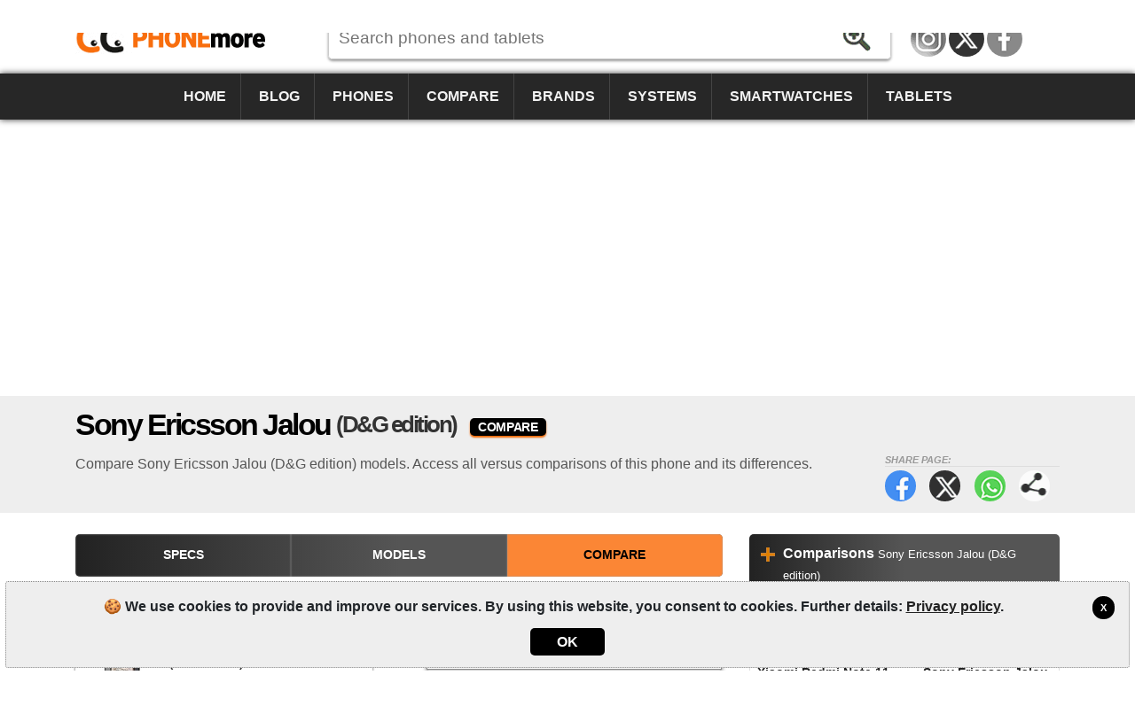

--- FILE ---
content_type: text/html; charset=utf-8
request_url: https://www.phonemore.com/compare/phones/sony-ericsson/jalou/dg-edition/
body_size: 6938
content:
<!DOCTYPE html><html lang=en-US itemscope itemtype=https://schema.org/WebPage><head><title>Compare Sony Ericsson Jalou (D&amp;G edition) | PhoneMore</title><meta charset=utf-8><meta name=robots content=index,follow><meta name=viewport content="width=device-width"><meta name=dcterms.rights content=phonemore.com><meta name=apple-mobile-web-app-title content=PhoneMore><meta http-equiv=x-ua-compatible content="IE=edge"><link rel=dns-prefetch href=https://cdn.phonemore.com><link rel="shortcut icon" type=image/x-icon href=/favicon.ico><link rel=preload as=style href=https://cdn.phonemore.com/design/all.min.css?v12.7><link rel=stylesheet href=https://cdn.phonemore.com/design/all.min.css?v12.7><link rel=apple-touch-icon href=https://cdn.phonemore.com/design/img/logo/apple/phonemore.png><link rel=canonical href="https://www.phonemore.com/compare/phones/sony-ericsson/jalou/"><link rel=next href=https://www.phonemore.com/compare/phones/sony-ericsson/jalou/dg-edition/p2><meta name=description content="Compare Sony Ericsson Jalou (D&amp;G edition) models. Access all versus comparisons of this phone and its differences."><meta property=og:title content="Compare Sony Ericsson Jalou (D&amp;G edition)"><meta name=twitter:card content=summary><meta name=twitter:title content="Compare Sony Ericsson Jalou (D&amp;G edition)"><meta name=twitter:site content=PhoneMoreCom><meta name=twitter:image content=https://cdn.phonemore.com/design/img/logo/social/phonemore.png><meta property=og:image content=https://cdn.phonemore.com/design/img/logo/social/phonemore.png><script defer src=https://cdn.phonemore.com/js/all.min.js?v12.7></script><script async data-ad-client=ca-pub-7841484351967588 src=https://pagead2.googlesyndication.com/pagead/js/adsbygoogle.js></script><script async src="https://www.googletagmanager.com/gtag/js?id=G-LNW9SLMRNW"></script></head><body><div class=skip_content><a href=#accessibility_content>Skip to content</a></div> <div id=ajaxload class=d-none><div class=loader></div></div> <header itemscope itemtype=https://schema.org/Organization> <div class="faixinha menubg"></div><meta itemprop=name content=PhoneMore><meta itemprop=founder content="Mauricio Eduardo Hernaski"><div class="container google-anno-skip"> <div class=row> <div class="col-sm-12 col-lg-3 col-xl-3"> <div class=logo> <a class=en itemprop=url href=https://www.phonemore.com target=_top>https://www.phonemore.com</a> <div class=d-none itemprop=logo itemscope itemtype=https://schema.org/ImageObject><meta itemprop=url content=https://cdn.phonemore.com/design/img/logo/social/phonemore.png></div> </div> </div> <div class="col-sm-12 col-lg-6 col-xl-7"> <input type=hidden id=hdnDispositivoTexto value=Devices> <input type=hidden id=hdnModeloTexto value=Model> <input type=hidden id=hdnModelosTexto value=Models> <input type=hidden id=hdnEnderecoBusca value="/specs/"> <div class=pesquisa> <label for=txtPesquisaPortal class=d-none>Search</label> <input type=search id=txtPesquisaPortal class=more_autocomplete maxlength=50 placeholder="Search phones and tablets" value=""> <input type=button id=btnPesquisa class=botao value=Search> </div> </div> </div> </div> <div class="container-fluid google-anno-skip"> <div class=row> <div class="col-12 menubg"> <nav id=topnav class=topnav> <div class=container> <a href="/">Home</a> <a href="/news/">Blog</a> <a href="/phones/">Phones</a> <a href="/compare/phones/">Compare</a> <a href="/brands/">Brands</a> <a href="/systems/">Systems</a> <a href="/smartwatches/">Smartwatches</a> <a href="/tablets/">Tablets</a> <div class=top_social><a class=insta title=Instagram href=https://www.instagram.com/phonemorecom rel="me noopener" itemprop=sameAs target=_blank>Instagram</a><a class=twitter title="Twitter / X" href=https://twitter.com/PhoneMoreCom rel="me noopener" itemprop=sameAs target=_blank>Twitter / X</a><a class=face title=Facebook href=https://www.facebook.com/PhoneMoreCom rel="me noopener" itemprop=sameAs target=_blank>Facebook</a></div> </div> <a href=javascript:void(0) class=icon onclick=OpenMenuMob()> <i></i><i></i><i></i> <span class=menu>MENU</span><span class=x>X</span> </a> </nav> </div> </div> </div> <div class=container> <div class=row> <div class="col-12 my-3"> <div class=ads><ins class=adsbygoogle data-ad-client=ca-pub-7841484351967588 data-ad-slot=9341740962 data-ad-format=auto data-full-width-responsive=true></ins><script>(adsbygoogle=window.adsbygoogle||[]).push({});</script></div> </div> </div> </div> </header> <main id=accessibility_content> <div class="container-fluid mb-4"> <div class="row titulo"> <div class=container> <div class=row> <div class=col-12> <h1 itemprop=headline>Sony Ericsson Jalou <span class=tesis>(D&G edition)</span> <span class=dest>COMPARE</span></h1> <div class=share_content> <span class=tit>Share page:</span> <a target=_blank class=face href=#>Facebook</a> <a target=_blank class=twitter href=#>Twitter</a> <a target=_blank class=whats href=#>WhatsApp</a> <a class=more href=#>Share page:</a> </div> <h2 class=subtitulo itemprop=alternativeHeadline>Compare Sony Ericsson Jalou (D&amp;G edition) models. Access all versus comparisons of this phone and its differences.</h2> </div> </div> </div> </div> </div> <div class=container> <div class=row> <div class="col-lg-8 comparisons"> <div class="bar_links mb-4"> <nav> <div class="row no-gutters"> <div class=col> <a href="/specs/sony-ericsson/jalou/">Specs</a> </div> <div class=col> <a href="/models/sony-ericsson/jalou/">Models</a> </div> <div class=col> <a class=ativo href="/compare/phones/sony-ericsson/jalou/dg-edition/">Compare</a> </div> </div> </nav> </div> <div class="compare google-anno-skip"> <div class="row no-gutters"> <div class="col-xs-12 col-sm-12 col-md"> <div class=cel1> <span id=lblValCel1 class="valida d-none">Enter the device 1</span> <label for=txtCelular1>Device 1</label> <input id=txtCelular1 name=txtCelular1 type=text maxlength=50 class=compare_autocomplete placeholder="Type phone name or model" autocomplete=off> <div id=divCelular1></div> <div class=clear><input type=hidden id=hdnCelular1 value=0></div> <label id=lblFabricante1 for=cboMarca1>Brand</label> <select id=cboMarca1 name=cboMarca1><option value="">&#x2193; Select</option><option value=18>Acer</option><option value=10>Alcatel</option><option value=50>Amazon</option><option value=76>Anda</option><option value=1>Apple</option><option value=45>Archos</option><option value=11>Asus</option><option value=58>BGH</option><option value=6>BlackBerry</option><option value=72>Blackview</option><option value=24>Blu</option><option value=54>Bq</option><option value=46>CAT</option><option value=40>CCE</option><option value=70>Cerulean</option><option value=78>Coolpad</option><option value=22>Dell</option><option value=79>Energizer</option><option value=74>Essential</option><option value=92>Fairphone</option><option value=23>Gigabyte</option><option value=51>Gionee</option><option value=62>Google</option><option value=27>Gradiente</option><option value=84>Honor</option><option value=13>HP</option><option value=3>HTC</option><option value=21>Huawei</option><option value=77>Hyundai</option><option value=87>Infinix</option><option value=90>iQOO</option><option value=35>Jiayu</option><option value=36>Kyocera</option><option value=47>Lanix</option><option value=65>LeEco</option><option value=12>Lenovo</option><option value=4>LG</option><option value=32>Meizu</option><option value=52>Meu</option><option value=34>Micromax</option><option value=43>Microsoft</option><option value=67>Mirage</option><option value=7>Motorola</option><option value=66>Multilaser</option><option value=44>NEC</option><option value=63>Nextbit</option><option value=53>NGM</option><option value=2>Nokia</option><option value=73>NOMU</option><option value=91>Nothing</option><option value=80>Obabox</option><option value=14>Onda</option><option value=48>OnePlus</option><option value=42>Oppo</option><option value=29>Orange</option><option value=55>Otium</option><option value=93>Oukitel</option><option value=8>Palm</option><option value=37>Panasonic</option><option value=38>Pantech</option><option value=61>Parla</option><option value=57>Philco</option><option value=15>Philips</option><option value=31>Positivo</option><option value=71>Qbex</option><option value=59>Quantum</option><option value=75>Razer</option><option value=81>Realme</option><option value=83>RedMagic</option><option value=17>Sagem</option><option value=5>Samsung</option><option value=33>Sharp</option><option value=88>Sonim</option><option value=9>Sony</option><option value=25>Sony Ericsson</option><option value=30>T-Mobile</option><option value=82>TCL</option><option value=86>Tecno</option><option value=16>Toshiba</option><option value=64>TP-Link</option><option value=94>Trump</option><option value=85>Ulefone</option><option value=89>Umidigi</option><option value=69>Unihertz</option><option value=26>Venko</option><option value=20>Vertu</option><option value=56>Vivo</option><option value=39>Vodafone</option><option value=60>Wiko</option><option value=68>Wileyfox</option><option value=49>Xiaomi</option><option value=41>Xolo</option><option value=28>Yezz</option><option value=19>ZTE</option></select> <label id=lblModelo1 for=cboCelularesMarca1>Model</label> <select id=cboCelularesMarca1></select> </div> </div> <div class="col-xs-12 col-md-1"> <div class=vs> <span id=vs1>v</span><span id=vs2>s</span> </div> </div> <div class="col-xs-12 col-sm-12 col-md"> <div class=cel2> <span id=lblValCel2 class="valida d-none">Enter the device 2</span> <label for=txtCelular2>Device 2</label> <input id=txtCelular2 name=txtCelular2 type=text maxlength=50 class=compare_autocomplete placeholder="Type phone name or model" autocomplete=off> <div id=divCelular2></div> <div class=clear><input type=hidden id=hdnCelular2 value=0></div> <label id=lblFabricante2 for=cboMarca2>Brand</label> <select id=cboMarca2 name=cboMarca2><option value="">&#x2193; Select</option><option value=18>Acer</option><option value=10>Alcatel</option><option value=50>Amazon</option><option value=76>Anda</option><option value=1>Apple</option><option value=45>Archos</option><option value=11>Asus</option><option value=58>BGH</option><option value=6>BlackBerry</option><option value=72>Blackview</option><option value=24>Blu</option><option value=54>Bq</option><option value=46>CAT</option><option value=40>CCE</option><option value=70>Cerulean</option><option value=78>Coolpad</option><option value=22>Dell</option><option value=79>Energizer</option><option value=74>Essential</option><option value=92>Fairphone</option><option value=23>Gigabyte</option><option value=51>Gionee</option><option value=62>Google</option><option value=27>Gradiente</option><option value=84>Honor</option><option value=13>HP</option><option value=3>HTC</option><option value=21>Huawei</option><option value=77>Hyundai</option><option value=87>Infinix</option><option value=90>iQOO</option><option value=35>Jiayu</option><option value=36>Kyocera</option><option value=47>Lanix</option><option value=65>LeEco</option><option value=12>Lenovo</option><option value=4>LG</option><option value=32>Meizu</option><option value=52>Meu</option><option value=34>Micromax</option><option value=43>Microsoft</option><option value=67>Mirage</option><option value=7>Motorola</option><option value=66>Multilaser</option><option value=44>NEC</option><option value=63>Nextbit</option><option value=53>NGM</option><option value=2>Nokia</option><option value=73>NOMU</option><option value=91>Nothing</option><option value=80>Obabox</option><option value=14>Onda</option><option value=48>OnePlus</option><option value=42>Oppo</option><option value=29>Orange</option><option value=55>Otium</option><option value=93>Oukitel</option><option value=8>Palm</option><option value=37>Panasonic</option><option value=38>Pantech</option><option value=61>Parla</option><option value=57>Philco</option><option value=15>Philips</option><option value=31>Positivo</option><option value=71>Qbex</option><option value=59>Quantum</option><option value=75>Razer</option><option value=81>Realme</option><option value=83>RedMagic</option><option value=17>Sagem</option><option value=5>Samsung</option><option value=33>Sharp</option><option value=88>Sonim</option><option value=9>Sony</option><option value=25>Sony Ericsson</option><option value=30>T-Mobile</option><option value=82>TCL</option><option value=86>Tecno</option><option value=16>Toshiba</option><option value=64>TP-Link</option><option value=94>Trump</option><option value=85>Ulefone</option><option value=89>Umidigi</option><option value=69>Unihertz</option><option value=26>Venko</option><option value=20>Vertu</option><option value=56>Vivo</option><option value=39>Vodafone</option><option value=60>Wiko</option><option value=68>Wileyfox</option><option value=49>Xiaomi</option><option value=41>Xolo</option><option value=28>Yezz</option><option value=19>ZTE</option></select> <label id=lblModelo2 for=cboCelularesMarca2>Model</label> <select id=cboCelularesMarca2></select> </div> </div> </div> <div class=my-3> <button id=lnbCompararCelulares class=botao_g><span>COMPARE</span></button> </div> </div> <div class=clear></div> <div class="paginacao mt-5 mb-4"> Sony Ericsson Jalou (D&amp;G edition) comparisons </div> <div class=row> <div class="col-md-6 col-lg-6"> <a class=comparacao href=/compare/phones/xiaomi-redmi-note-11-global-128gb6gb-vs-sony-ericsson-jalou-dg-edition/19692823> <span class=apa><img src=https://cdn.phonemore.com/content/2022/jpg/18856m.jpg alt="Xiaomi Redmi Note 11 (Global 128GB/6GB)" loading=lazy>Xiaomi Redmi Note 11 <span class=tesis>(Global 128GB/6GB)</span></span> <strong>vs</strong> <span class=apa><img src=https://cdn.phonemore.com/content/2013/jpg/1313m.jpg alt="Sony Ericsson Jalou (D&amp;G edition)" loading=lazy>Sony Ericsson Jalou <span class=tesis>(D&amp;G edition)</span></span> </a> </div> <div class="col-md-6 col-lg-6"> <a class=comparacao href=/compare/phones/sony-ericsson-jalou-dg-edition-vs-infinix-zero-flip-512gb/26295389> <span class=apa><img src=https://cdn.phonemore.com/content/2013/jpg/1313m.jpg alt="Sony Ericsson Jalou (D&amp;G edition)" loading=lazy>Sony Ericsson Jalou <span class=tesis>(D&amp;G edition)</span></span> <strong>vs</strong> <span class=apa><img src=https://cdn.phonemore.com/content/2025/jpg/23264m.jpg alt="Infinix Zero Flip (512GB)" loading=lazy>Infinix Zero Flip <span class=tesis>(512GB)</span></span> </a> </div> <div class="col-md-6 col-lg-6"> <a class=comparacao href=/compare/phones/apple-iphone-14-128gb-vs-sony-ericsson-jalou-dg-edition/20606111> <span class=apa><img src=https://cdn.phonemore.com/content/2022/jpg/19377m.jpg alt="Apple iPhone 14 (128GB)" loading=lazy>Apple iPhone 14 <span class=tesis>(128GB)</span></span> <strong>vs</strong> <span class=apa><img src=https://cdn.phonemore.com/content/2013/jpg/1313m.jpg alt="Sony Ericsson Jalou (D&amp;G edition)" loading=lazy>Sony Ericsson Jalou <span class=tesis>(D&amp;G edition)</span></span> </a> </div> <div class="col-md-6 col-lg-6"> <a class=comparacao href=/compare/phones/samsung-galaxy-s22-ultra-sm-s908eds-256gb-vs-sony-ericsson-jalou-dg-edition/19169713> <span class=apa><img src=https://cdn.phonemore.com/content/2022/jpg/18392m.jpg alt="Samsung Galaxy S22 Ultra (SM-S908E/DS 256GB)" loading=lazy>Samsung Galaxy S22 Ultra <span class=tesis>(SM-S908E/DS 256GB)</span></span> <strong>vs</strong> <span class=apa><img src=https://cdn.phonemore.com/content/2013/jpg/1313m.jpg alt="Sony Ericsson Jalou (D&amp;G edition)" loading=lazy>Sony Ericsson Jalou <span class=tesis>(D&amp;G edition)</span></span> </a> </div> <div class="col-md-6 col-lg-6"> <a class=comparacao href=/compare/phones/apple-iphone-xs-max-256gb-vs-sony-ericsson-jalou-dg-edition/9029346> <span class=apa><img src=https://cdn.phonemore.com/content/2018/jpg/10590m.jpg alt="Apple iPhone XS Max (256GB)" loading=lazy>Apple iPhone XS Max <span class=tesis>(256GB)</span></span> <strong>vs</strong> <span class=apa><img src=https://cdn.phonemore.com/content/2013/jpg/1313m.jpg alt="Sony Ericsson Jalou (D&amp;G edition)" loading=lazy>Sony Ericsson Jalou <span class=tesis>(D&amp;G edition)</span></span> </a> </div> <div class="col-md-6 col-lg-6"> <a class=comparacao href=/compare/phones/sony-ericsson-jalou-dg-edition-vs-google-pixel-9-pro-xl-ggx8b-512gb/25797773> <span class=apa><img src=https://cdn.phonemore.com/content/2013/jpg/1313m.jpg alt="Sony Ericsson Jalou (D&amp;G edition)" loading=lazy>Sony Ericsson Jalou <span class=tesis>(D&amp;G edition)</span></span> <strong>vs</strong> <span class=apa><img src=https://cdn.phonemore.com/content/2025/jpg/23152m.jpg alt="Google Pixel 9 Pro XL (GGX8B 512GB)" loading=lazy>Google Pixel 9 Pro XL <span class=tesis>(GGX8B 512GB)</span></span> </a> </div> <div class="col-md-6 col-lg-6"> <a class=comparacao href=/compare/phones/google-pixel-9-pro-gr83y-512gb-vs-sony-ericsson-jalou-dg-edition/25733207> <span class=apa><img src=https://cdn.phonemore.com/content/2025/jpg/23128m.jpg alt="Google Pixel 9 Pro (GR83Y 512GB)" loading=lazy>Google Pixel 9 Pro <span class=tesis>(GR83Y 512GB)</span></span> <strong>vs</strong> <span class=apa><img src=https://cdn.phonemore.com/content/2013/jpg/1313m.jpg alt="Sony Ericsson Jalou (D&amp;G edition)" loading=lazy>Sony Ericsson Jalou <span class=tesis>(D&amp;G edition)</span></span> </a> </div> <div class="col-md-6 col-lg-6"> <a class=comparacao href=/compare/phones/sony-ericsson-jalou-dg-edition-vs-google-pixel-9-pro-gec77-256gb/25697375> <span class=apa><img src=https://cdn.phonemore.com/content/2013/jpg/1313m.jpg alt="Sony Ericsson Jalou (D&amp;G edition)" loading=lazy>Sony Ericsson Jalou <span class=tesis>(D&amp;G edition)</span></span> <strong>vs</strong> <span class=apa><img src=https://cdn.phonemore.com/content/2025/jpg/23128m.jpg alt="Google Pixel 9 Pro (GEC77 256GB)" loading=lazy>Google Pixel 9 Pro <span class=tesis>(GEC77 256GB)</span></span> </a> </div> <div class="col-md-6 col-lg-6"> <a class=comparacao href=/compare/phones/sony-ericsson-jalou-dg-edition-vs-google-pixel-9a-g3y12-128gb/25668732> <span class=apa><img src=https://cdn.phonemore.com/content/2013/jpg/1313m.jpg alt="Sony Ericsson Jalou (D&amp;G edition)" loading=lazy>Sony Ericsson Jalou <span class=tesis>(D&amp;G edition)</span></span> <strong>vs</strong> <span class=apa><img src=https://cdn.phonemore.com/content/2025/jpg/23146m.jpg alt="Google Pixel 9a (G3Y12 128GB)" loading=lazy>Google Pixel 9a <span class=tesis>(G3Y12 128GB)</span></span> </a> </div> <div class="col-md-6 col-lg-6"> <a class=comparacao href=/compare/phones/sony-ericsson-jalou-dg-edition-vs-samsung-galaxy-a56-sm-a5660-256gb12gb/25468656> <span class=apa><img src=https://cdn.phonemore.com/content/2013/jpg/1313m.jpg alt="Sony Ericsson Jalou (D&amp;G edition)" loading=lazy>Sony Ericsson Jalou <span class=tesis>(D&amp;G edition)</span></span> <strong>vs</strong> <span class=apa><img src=https://cdn.phonemore.com/content/2025/jpg/23095m.jpg alt="Samsung Galaxy A56 (SM-A5660 256GB/12GB)" loading=lazy>Samsung Galaxy A56 <span class=tesis>(SM-A5660 256GB/12GB)</span></span> </a> </div> <div class="col-md-6 col-lg-6"> <a class=comparacao href=/compare/phones/samsung-galaxy-a56-sm-a566eds-128gb8gb-vs-sony-ericsson-jalou-dg-edition/25425883> <span class=apa><img src=https://cdn.phonemore.com/content/2025/jpg/23095m.jpg alt="Samsung Galaxy A56 (SM-A566E/DS 128GB/8GB)" loading=lazy>Samsung Galaxy A56 <span class=tesis>(SM-A566E/DS 128GB/8GB)</span></span> <strong>vs</strong> <span class=apa><img src=https://cdn.phonemore.com/content/2013/jpg/1313m.jpg alt="Sony Ericsson Jalou (D&amp;G edition)" loading=lazy>Sony Ericsson Jalou <span class=tesis>(D&amp;G edition)</span></span> </a> </div> <div class="col-md-6 col-lg-6"> <a class=comparacao href=/compare/phones/samsung-galaxy-m55-sm-m556eds-128gb-vs-sony-ericsson-jalou-dg-edition/25383148> <span class=apa><img src=https://cdn.phonemore.com/content/2025/jpg/23086m.jpg alt="Samsung Galaxy M55 (SM-M556E/DS 128GB)" loading=lazy>Samsung Galaxy M55 <span class=tesis>(SM-M556E/DS 128GB)</span></span> <strong>vs</strong> <span class=apa><img src=https://cdn.phonemore.com/content/2013/jpg/1313m.jpg alt="Sony Ericsson Jalou (D&amp;G edition)" loading=lazy>Sony Ericsson Jalou <span class=tesis>(D&amp;G edition)</span></span> </a> </div> <div class="col-md-6 col-lg-6"> <a class=comparacao href=/compare/phones/sony-ericsson-jalou-dg-edition-vs-samsung-galaxy-s24-plus-sm-s926bds-256gb/24627086> <span class=apa><img src=https://cdn.phonemore.com/content/2013/jpg/1313m.jpg alt="Sony Ericsson Jalou (D&amp;G edition)" loading=lazy>Sony Ericsson Jalou <span class=tesis>(D&amp;G edition)</span></span> <strong>vs</strong> <span class=apa><img src=https://cdn.phonemore.com/content/2024/jpg/22193m.jpg alt="Samsung Galaxy S24+ (SM-S926B/DS 256GB)" loading=lazy>Samsung Galaxy S24+ <span class=tesis>(SM-S926B/DS 256GB)</span></span> </a> </div> <div class="col-md-6 col-lg-6"> <a class=comparacao href=/compare/phones/apple-iphone-15-pro-max-1tb-vs-sony-ericsson-jalou-dg-edition/23903194> <span class=apa><img src=https://cdn.phonemore.com/content/2023/jpg/21423m.jpg alt="Apple iPhone 15 Pro Max (1TB)" loading=lazy>Apple iPhone 15 Pro Max <span class=tesis>(1TB)</span></span> <strong>vs</strong> <span class=apa><img src=https://cdn.phonemore.com/content/2013/jpg/1313m.jpg alt="Sony Ericsson Jalou (D&amp;G edition)" loading=lazy>Sony Ericsson Jalou <span class=tesis>(D&amp;G edition)</span></span> </a> </div> <div class="col-md-6 col-lg-6"> <a class=comparacao href=/compare/phones/samsung-galaxy-a34-sm-a346mdsn-256gb-vs-sony-ericsson-jalou-dg-edition/23326408> <span class=apa><img src=https://cdn.phonemore.com/content/2023/jpg/20860m.jpg alt="Samsung Galaxy A34 (SM-A346M/DSN 256GB)" loading=lazy>Samsung Galaxy A34 <span class=tesis>(SM-A346M/DSN 256GB)</span></span> <strong>vs</strong> <span class=apa><img src=https://cdn.phonemore.com/content/2013/jpg/1313m.jpg alt="Sony Ericsson Jalou (D&amp;G edition)" loading=lazy>Sony Ericsson Jalou <span class=tesis>(D&amp;G edition)</span></span> </a> </div> <div class="col-md-6 col-lg-6"> <a class=comparacao href=/compare/phones/nokia-g20-128gb-vs-sony-ericsson-jalou-dg-edition/20509991> <span class=apa><img src=https://cdn.phonemore.com/content/2022/jpg/19353m.jpg alt="Nokia G20 (128GB)" loading=lazy>Nokia G20 <span class=tesis>(128GB)</span></span> <strong>vs</strong> <span class=apa><img src=https://cdn.phonemore.com/content/2013/jpg/1313m.jpg alt="Sony Ericsson Jalou (D&amp;G edition)" loading=lazy>Sony Ericsson Jalou <span class=tesis>(D&amp;G edition)</span></span> </a> </div> </div> <div class=paginacao> <strong>Total: 6927</strong><span>Showing 16 phones on page 1 of 433</span> </div> <div class="float-right mb-3"> <a href=/compare/phones/sony-ericsson/jalou/dg-edition/p2 class="botao_m botao_pag"><span>Next page</span></a> </div> </div> <div class="col-lg-4 lateral"> <div class="barra_titulo mb-3"><div class=mais><a href="/compare/phones/sony-ericsson/jalou/"><strong>Comparisons</strong> <span class=titless>Sony Ericsson Jalou (D&G edition)</span></a></div></div> <div class="row rcolflex"> <div class="col-md-6 col-lg-12"> <a class=comparacao href=/compare/phones/xiaomi-redmi-note-11-global-128gb6gb-vs-sony-ericsson-jalou-dg-edition/19692823> <span class=apa><img src=https://cdn.phonemore.com/content/2022/jpg/18856m.jpg alt="Xiaomi Redmi Note 11 (Global 128GB/6GB)" loading=lazy>Xiaomi Redmi Note 11 <span class=tesis>(Global 128GB/6GB)</span></span> <strong>vs</strong> <span class=apa><img src=https://cdn.phonemore.com/content/2013/jpg/1313m.jpg alt="Sony Ericsson Jalou (D&amp;G edition)" loading=lazy>Sony Ericsson Jalou <span class=tesis>(D&amp;G edition)</span></span> </a> </div> <div class="col-md-6 col-lg-12"> <a class=comparacao href=/compare/phones/sony-ericsson-jalou-dg-edition-vs-infinix-zero-flip-512gb/26295389> <span class=apa><img src=https://cdn.phonemore.com/content/2013/jpg/1313m.jpg alt="Sony Ericsson Jalou (D&amp;G edition)" loading=lazy>Sony Ericsson Jalou <span class=tesis>(D&amp;G edition)</span></span> <strong>vs</strong> <span class=apa><img src=https://cdn.phonemore.com/content/2025/jpg/23264m.jpg alt="Infinix Zero Flip (512GB)" loading=lazy>Infinix Zero Flip <span class=tesis>(512GB)</span></span> </a> </div> </div> <div class="ads mb-4"><ins class=adsbygoogle data-ad-client=ca-pub-7841484351967588 data-ad-slot=1024267243 data-ad-format=auto data-full-width-responsive=true></ins><script>(adsbygoogle=window.adsbygoogle||[]).push({});</script></div> <div class="barra_titulo mb-3"> <div class=mais><a href="/news/">Mobile <strong>news</strong></a></div> </div> <div class="not_area not_capa mb-4"> <a href=/news/designing-the-modern-home-how-technology-is-transforming-home-garden-projects/10024> <span class=img><img src=https://cdn.phonemore.com/content/2025/jpg/23818m.jpg alt=mini></span> <p>Designing the modern home: How technology is transforming home &amp; garden projects</p> <span class=dat>Thursday, 12.4.2025</span> </a> <a href=/news/how-to-fix-corrupted-avi-files-best-methods-step-by-step-guide/9972> <span class=img><img src=https://cdn.phonemore.com/content/2025/jpg/23744m.jpg alt=mini></span> <p>How to fix corrupted AVI files: Best methods &amp; step-by-step guide</p> <span class=dat>Tuesday, 11.18.2025</span> </a> <a href=/news/safe-practices-when-buying-or-transferring-game-accounts-on-mobile-platforms/9948> <span class=img><img src=https://cdn.phonemore.com/content/2025/jpg/23717m.jpg alt=mini></span> <p>Safe practices when buying or transferring game accounts on mobile platforms</p> <span class=dat>Monday, 11.10.2025</span> </a> <a href=/news/cricket-formats-for-newcomers-what-changes-between-test-odi-and-t20/9864> <span class=img><img src=https://cdn.phonemore.com/content/2025/jpg/23611m.jpg alt=mini></span> <p>Cricket formats for newcomers: What changes between test ODI and T20</p> <span class=dat>Friday, 10.10.2025</span> </a> </div> <a class="seemore my-4" href="/news/">more news</a> </div> </div> </div> </main> <footer class="textura mt-4 google-anno-skip"> <div id=rodape class=container-fluid> <div class=container> <div class=row> <div class="col-12 links"> <a id=top href=#>TOP</a> <a href=/site/site-map/20>Site map</a> <span>&bull;</span> <a href="/about/">About us</a> <span>&bull;</span> <a href=/site/privacy-policy/7>Privacy policy</a> </div> <div class="col-12 links idiomas"> <a class=current>English</a> &bull; <a href="https://www.tiomovil.com/comparar/moviles/sony-ericsson/jalou/dg-edition/">Espa&#xF1;ol</a> &bull; <a href="https://www.plusmobile.fr/comparatif/portables/sony-ericsson/jalou/dg-edition/">Fran&#xE7;ais</a> &bull; <a href="https://www.piucellulare.it/confronto/cellulari/sony-ericsson/jalou/dg-edition/">Italiano</a> &bull; <a href="https://www.maiscelular.com.br/comparar/celulares/sony-ericsson/jalou/dg-edition/">Portugu&#xEA;s-BR</a> &bull; <a href="https://meutelemovel.pt/comparar/telemoveis/sony-ericsson/jalou/dg-edition/">Portugu&#xEA;s-PT</a> &bull; <a href="https://www.phonemore.in/compare/phones/sony-ericsson/jalou/dg-edition/">&#x939;&#x93F;&#x928;&#x94D;&#x926;&#x940;</a> &bull; <a href="https://www.phone888.cn/compare/phones/sony-ericsson/jalou/dg-edition/">&#x4E2D;&#x6587;</a> </div> <div class=col-12> <div class=copy>&copy;2012-2026<br>PhoneMore is a phone comparator, smartphones, smartwatches and tablets with full specifications.</div> </div> </div> </div> </div> </footer> <div class="gdpr d-none google-anno-skip"> <div> <a class=ok href=#>X</a> <p>🍪 We use cookies to provide and improve our services. By using this website, you consent to cookies. Further details: <a href=/site/privacy-policy/7>Privacy policy</a>.</p> <div class=accept><a class=ok href=#>OK</a></div> </div> </div><script>window.dataLayer=window.dataLayer||[];function gtag(){dataLayer.push(arguments);}gtag('js',new Date());gtag('config','G-LNW9SLMRNW');</script><input id=hdnCopyLabel type=hidden value="Copy url"> <div id=share_modal> <div class="modal_content share_content"> <span class=close>&times;</span> <p>Share page:</p> <div id=share_more></div> </div> </div><script>var idFirstPhoneCompare=934;</script></body></html>